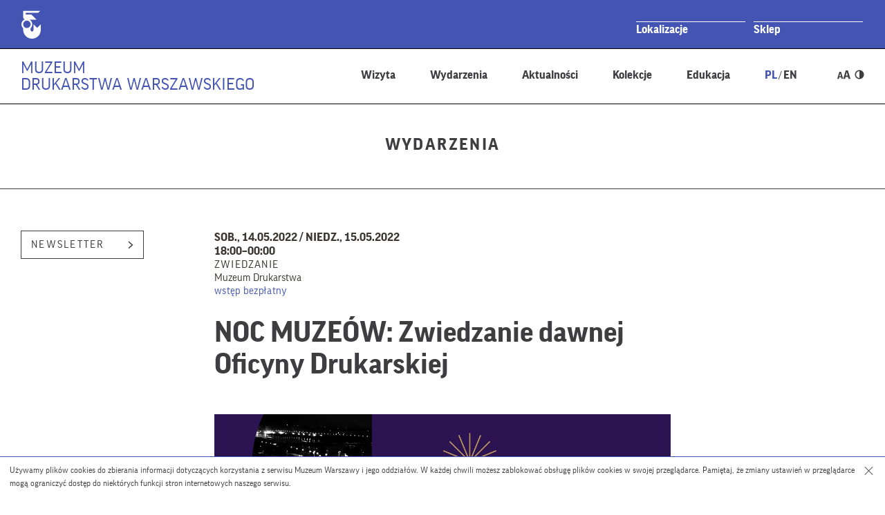

--- FILE ---
content_type: text/html; charset=UTF-8
request_url: https://muzeumdrukarstwa.muzeumwarszawy.pl/wydarzenia/noc-muzeow-zwiedzanie-dawnej-oficyny-drukarskiej/
body_size: 14452
content:
<!DOCTYPE html>
        <html class="" lang="pl" xml:lang="pl">
<head>
    <!--[if lt IE 7]>
    <p class="chromeframe">You are using an outdated browser. <a href="http://browsehappy.com/">Upgrade your browser today</a> or <a href="http://www.google.com/chromeframe/?redirect=true">install Google Chrome Frame</a> to fully enjoy this site.</p>
    <![endif]-->
    <!--[if lt IE 9]>
    <script src="https://html5shim.googlecode.com/svn/trunk/html5.js"></script>
    <![endif]-->
    <meta charset="utf-8">
    <meta name="viewport" content="width=device-width, initial-scale=1.0, minimum-scale=1.0, maximum-scale=4.0">
    <meta name="format-detection" content="telephone=no" />
    <meta name="description" content="Muzeum Warszawy">
    <link rel="icon" href="https://muzeumdrukarstwa.muzeumwarszawy.pl/wp-content/themes/muzeum_warszawy_oddzial/img/favicon.ico" type="image/x-icon">
    <link rel="apple-touch-icon" sizes="57x57" href="https://muzeumdrukarstwa.muzeumwarszawy.pl/wp-content/themes/muzeum_warszawy_oddzial/img/favicon/apple-icon-57x57.png">
    <link rel="apple-touch-icon" sizes="60x60" href="https://muzeumdrukarstwa.muzeumwarszawy.pl/wp-content/themes/muzeum_warszawy_oddzial/img/favicon/apple-icon-60x60.png">
    <link rel="apple-touch-icon" sizes="72x72" href="https://muzeumdrukarstwa.muzeumwarszawy.pl/wp-content/themes/muzeum_warszawy_oddzial/img/favicon/apple-icon-72x72.png">
    <link rel="apple-touch-icon" sizes="76x76" href="https://muzeumdrukarstwa.muzeumwarszawy.pl/wp-content/themes/muzeum_warszawy_oddzial/img/favicon/apple-icon-76x76.png">
    <link rel="apple-touch-icon" sizes="114x114" href="https://muzeumdrukarstwa.muzeumwarszawy.pl/wp-content/themes/muzeum_warszawy_oddzial/img/favicon/apple-icon-114x114.png">
    <link rel="apple-touch-icon" sizes="120x120" href="https://muzeumdrukarstwa.muzeumwarszawy.pl/wp-content/themes/muzeum_warszawy_oddzial/img/favicon/apple-icon-120x120.png">
    <link rel="apple-touch-icon" sizes="144x144" href="https://muzeumdrukarstwa.muzeumwarszawy.pl/wp-content/themes/muzeum_warszawy_oddzial/img/favicon/apple-icon-144x144.png">
    <link rel="apple-touch-icon" sizes="152x152" href="https://muzeumdrukarstwa.muzeumwarszawy.pl/wp-content/themes/muzeum_warszawy_oddzial/img/favicon/apple-icon-152x152.png">
    <link rel="apple-touch-icon" sizes="180x180" href="https://muzeumdrukarstwa.muzeumwarszawy.pl/wp-content/themes/muzeum_warszawy_oddzial/img/favicon/apple-icon-180x180.png">
    <link rel="icon" type="image/png" sizes="192x192"  href="https://muzeumdrukarstwa.muzeumwarszawy.pl/wp-content/themes/muzeum_warszawy_oddzial/img/favicon/android-icon-192x192.png">
    <link rel="icon" type="image/png" sizes="32x32" href="https://muzeumdrukarstwa.muzeumwarszawy.pl/wp-content/themes/muzeum_warszawy_oddzial/img/favicon/favicon-32x32.png">
    <link rel="icon" type="image/png" sizes="96x96" href="https://muzeumdrukarstwa.muzeumwarszawy.pl/wp-content/themes/muzeum_warszawy_oddzial/img/favicon/favicon-96x96.png">
    <link rel="icon" type="image/png" sizes="16x16" href="https://muzeumdrukarstwa.muzeumwarszawy.pl/wp-content/themes/muzeum_warszawy_oddzial/img/favicon/favicon-16x16.png">
    <link rel="manifest" href="https://muzeumdrukarstwa.muzeumwarszawy.pl/wp-content/themes/muzeum_warszawy_oddzial/img/favicon/manifest.json">
    <meta name="msapplication-TileColor" content="#ffffff">
    <meta name="msapplication-TileImage" content="/ms-icon-144x144.png">
    
    <script type="text/javascript">var templateUrl = 'https://muzeumdrukarstwa.muzeumwarszawy.pl/wp-content/themes/muzeum_warszawy_oddzial';var blogUrl = 'https://muzeumdrukarstwa.muzeumwarszawy.pl';</script>
    <!--<link rel="stylesheet" href="https://muzeumwarszawy.pl/wp-content/themes/muzeum_warszawy/stylesheets/css/styles.css" type="text/css" media="all">-->
    <meta name='robots' content='index, follow, max-image-preview:large, max-snippet:-1, max-video-preview:-1' />
<link rel="alternate" hreflang="pl" href="https://muzeumdrukarstwa.muzeumwarszawy.pl/wydarzenia/noc-muzeow-zwiedzanie-dawnej-oficyny-drukarskiej/" />
<link rel="alternate" hreflang="x-default" href="https://muzeumdrukarstwa.muzeumwarszawy.pl/wydarzenia/noc-muzeow-zwiedzanie-dawnej-oficyny-drukarskiej/" />

	<!-- This site is optimized with the Yoast SEO plugin v26.7 - https://yoast.com/wordpress/plugins/seo/ -->
	<title>NOC MUZEÓW: Zwiedzanie dawnej Oficyny Drukarskiej</title>
	<meta name="description" content="Noc Muzeów w Muzeum Drukarstwa. Muzeum Drukarstwa przypomina dawną Oficynę Drukarską. Zwiedzisz muzeum i wydrukujesz specjalną kartę." />
	<link rel="canonical" href="https://muzeumdrukarstwa.muzeumwarszawy.pl/wydarzenia/noc-muzeow-zwiedzanie-dawnej-oficyny-drukarskiej/" />
	<meta property="og:locale" content="pl_PL" />
	<meta property="og:type" content="article" />
	<meta property="og:title" content="NOC MUZEÓW: Zwiedzanie dawnej Oficyny Drukarskiej" />
	<meta property="og:description" content="Noc Muzeów w Muzeum Drukarstwa. Muzeum Drukarstwa przypomina dawną Oficynę Drukarską. Zwiedzisz muzeum i wydrukujesz specjalną kartę." />
	<meta property="og:url" content="https://muzeumdrukarstwa.muzeumwarszawy.pl/wydarzenia/noc-muzeow-zwiedzanie-dawnej-oficyny-drukarskiej/" />
	<meta property="og:site_name" content="Muzeum Drukarstwa" />
	<meta property="article:modified_time" content="2022-05-10T12:53:15+00:00" />
	<meta property="og:image" content="https://muzeumdrukarstwa.muzeumwarszawy.pl/wp-content/uploads/sites/17/2022/05/Noc-muzeow-2022_cover-wydarzenia-FB-nologo.jpg" />
	<meta property="og:image:width" content="1200" />
	<meta property="og:image:height" content="628" />
	<meta property="og:image:type" content="image/jpeg" />
	<meta name="twitter:card" content="summary_large_image" />
	<meta name="twitter:label1" content="Szacowany czas czytania" />
	<meta name="twitter:data1" content="1 minuta" />
	<script type="application/ld+json" class="yoast-schema-graph">{"@context":"https://schema.org","@graph":[{"@type":"WebPage","@id":"https://muzeumdrukarstwa.muzeumwarszawy.pl/wydarzenia/noc-muzeow-zwiedzanie-dawnej-oficyny-drukarskiej/","url":"https://muzeumdrukarstwa.muzeumwarszawy.pl/wydarzenia/noc-muzeow-zwiedzanie-dawnej-oficyny-drukarskiej/","name":"NOC MUZEÓW: Zwiedzanie dawnej Oficyny Drukarskiej","isPartOf":{"@id":"https://muzeumdrukarstwa.muzeumwarszawy.pl/#website"},"primaryImageOfPage":{"@id":"https://muzeumdrukarstwa.muzeumwarszawy.pl/wydarzenia/noc-muzeow-zwiedzanie-dawnej-oficyny-drukarskiej/#primaryimage"},"image":{"@id":"https://muzeumdrukarstwa.muzeumwarszawy.pl/wydarzenia/noc-muzeow-zwiedzanie-dawnej-oficyny-drukarskiej/#primaryimage"},"thumbnailUrl":"https://muzeumdrukarstwa.muzeumwarszawy.pl/wp-content/uploads/sites/17/2022/05/Noc-muzeow-2022_cover-wydarzenia-FB-nologo.jpg","datePublished":"2022-05-04T12:04:44+00:00","dateModified":"2022-05-10T12:53:15+00:00","description":"Noc Muzeów w Muzeum Drukarstwa. Muzeum Drukarstwa przypomina dawną Oficynę Drukarską. Zwiedzisz muzeum i wydrukujesz specjalną kartę.","breadcrumb":{"@id":"https://muzeumdrukarstwa.muzeumwarszawy.pl/wydarzenia/noc-muzeow-zwiedzanie-dawnej-oficyny-drukarskiej/#breadcrumb"},"inLanguage":"pl-PL","potentialAction":[{"@type":"ReadAction","target":["https://muzeumdrukarstwa.muzeumwarszawy.pl/wydarzenia/noc-muzeow-zwiedzanie-dawnej-oficyny-drukarskiej/"]}]},{"@type":"ImageObject","inLanguage":"pl-PL","@id":"https://muzeumdrukarstwa.muzeumwarszawy.pl/wydarzenia/noc-muzeow-zwiedzanie-dawnej-oficyny-drukarskiej/#primaryimage","url":"https://muzeumdrukarstwa.muzeumwarszawy.pl/wp-content/uploads/sites/17/2022/05/Noc-muzeow-2022_cover-wydarzenia-FB-nologo.jpg","contentUrl":"https://muzeumdrukarstwa.muzeumwarszawy.pl/wp-content/uploads/sites/17/2022/05/Noc-muzeow-2022_cover-wydarzenia-FB-nologo.jpg","width":1200,"height":628},{"@type":"BreadcrumbList","@id":"https://muzeumdrukarstwa.muzeumwarszawy.pl/wydarzenia/noc-muzeow-zwiedzanie-dawnej-oficyny-drukarskiej/#breadcrumb","itemListElement":[{"@type":"ListItem","position":1,"name":"Home","item":"https://muzeumdrukarstwa.muzeumwarszawy.pl/"},{"@type":"ListItem","position":2,"name":"Wydarzenia","item":"https://muzeumdrukarstwa.muzeumwarszawy.pl/wydarzenia/"},{"@type":"ListItem","position":3,"name":"NOC MUZEÓW: Zwiedzanie dawnej Oficyny Drukarskiej"}]},{"@type":"WebSite","@id":"https://muzeumdrukarstwa.muzeumwarszawy.pl/#website","url":"https://muzeumdrukarstwa.muzeumwarszawy.pl/","name":"Muzeum Drukarstwa","description":"Muzeum Drukarstwa","potentialAction":[{"@type":"SearchAction","target":{"@type":"EntryPoint","urlTemplate":"https://muzeumdrukarstwa.muzeumwarszawy.pl/?s={search_term_string}"},"query-input":{"@type":"PropertyValueSpecification","valueRequired":true,"valueName":"search_term_string"}}],"inLanguage":"pl-PL"}]}</script>
	<!-- / Yoast SEO plugin. -->


<link rel='dns-prefetch' href='//code.jquery.com' />
<link rel="alternate" title="oEmbed (JSON)" type="application/json+oembed" href="https://muzeumdrukarstwa.muzeumwarszawy.pl/wp-json/oembed/1.0/embed?url=https%3A%2F%2Fmuzeumdrukarstwa.muzeumwarszawy.pl%2Fwydarzenia%2Fnoc-muzeow-zwiedzanie-dawnej-oficyny-drukarskiej%2F" />
<link rel="alternate" title="oEmbed (XML)" type="text/xml+oembed" href="https://muzeumdrukarstwa.muzeumwarszawy.pl/wp-json/oembed/1.0/embed?url=https%3A%2F%2Fmuzeumdrukarstwa.muzeumwarszawy.pl%2Fwydarzenia%2Fnoc-muzeow-zwiedzanie-dawnej-oficyny-drukarskiej%2F&#038;format=xml" />
<style id='wp-img-auto-sizes-contain-inline-css' type='text/css'>
img:is([sizes=auto i],[sizes^="auto," i]){contain-intrinsic-size:3000px 1500px}
/*# sourceURL=wp-img-auto-sizes-contain-inline-css */
</style>
<link rel='stylesheet' id='fonts-css' href='https://muzeumdrukarstwa.muzeumwarszawy.pl/wp-content/themes/muzeum_warszawy_oddzial/stylesheets/css/fonts.css?ver=1.0' type='text/css' media='all' />
<link rel='stylesheet' id='global-css' href='https://muzeumdrukarstwa.muzeumwarszawy.pl/wp-content/themes/muzeum_warszawy_oddzial/stylesheets/css/common-300925.css?ver=1.0' type='text/css' media='all' />
<link rel='stylesheet' id='highcontrast-css' href='https://muzeumdrukarstwa.muzeumwarszawy.pl/wp-content/themes/muzeum_warszawy_oddzial/stylesheets/css/contrast.css?ver=1.0' type='text/css' media='all' />
<link rel='stylesheet' id='main-css' href='https://muzeumdrukarstwa.muzeumwarszawy.pl/wp-content/themes/muzeum_warszawy_oddzial/stylesheets/css/styles-050925.css?ver=1.0' type='text/css' media='all' />
<style id='wp-emoji-styles-inline-css' type='text/css'>

	img.wp-smiley, img.emoji {
		display: inline !important;
		border: none !important;
		box-shadow: none !important;
		height: 1em !important;
		width: 1em !important;
		margin: 0 0.07em !important;
		vertical-align: -0.1em !important;
		background: none !important;
		padding: 0 !important;
	}
/*# sourceURL=wp-emoji-styles-inline-css */
</style>
<link rel='stylesheet' id='wp-block-library-css' href='https://muzeumdrukarstwa.muzeumwarszawy.pl/wp-includes/css/dist/block-library/style.min.css?ver=6.9' type='text/css' media='all' />
<style id='classic-theme-styles-inline-css' type='text/css'>
/*! This file is auto-generated */
.wp-block-button__link{color:#fff;background-color:#32373c;border-radius:9999px;box-shadow:none;text-decoration:none;padding:calc(.667em + 2px) calc(1.333em + 2px);font-size:1.125em}.wp-block-file__button{background:#32373c;color:#fff;text-decoration:none}
/*# sourceURL=/wp-includes/css/classic-themes.min.css */
</style>
<style id='global-styles-inline-css' type='text/css'>
:root{--wp--preset--aspect-ratio--square: 1;--wp--preset--aspect-ratio--4-3: 4/3;--wp--preset--aspect-ratio--3-4: 3/4;--wp--preset--aspect-ratio--3-2: 3/2;--wp--preset--aspect-ratio--2-3: 2/3;--wp--preset--aspect-ratio--16-9: 16/9;--wp--preset--aspect-ratio--9-16: 9/16;--wp--preset--color--black: #000000;--wp--preset--color--cyan-bluish-gray: #abb8c3;--wp--preset--color--white: #ffffff;--wp--preset--color--pale-pink: #f78da7;--wp--preset--color--vivid-red: #cf2e2e;--wp--preset--color--luminous-vivid-orange: #ff6900;--wp--preset--color--luminous-vivid-amber: #fcb900;--wp--preset--color--light-green-cyan: #7bdcb5;--wp--preset--color--vivid-green-cyan: #00d084;--wp--preset--color--pale-cyan-blue: #8ed1fc;--wp--preset--color--vivid-cyan-blue: #0693e3;--wp--preset--color--vivid-purple: #9b51e0;--wp--preset--gradient--vivid-cyan-blue-to-vivid-purple: linear-gradient(135deg,rgb(6,147,227) 0%,rgb(155,81,224) 100%);--wp--preset--gradient--light-green-cyan-to-vivid-green-cyan: linear-gradient(135deg,rgb(122,220,180) 0%,rgb(0,208,130) 100%);--wp--preset--gradient--luminous-vivid-amber-to-luminous-vivid-orange: linear-gradient(135deg,rgb(252,185,0) 0%,rgb(255,105,0) 100%);--wp--preset--gradient--luminous-vivid-orange-to-vivid-red: linear-gradient(135deg,rgb(255,105,0) 0%,rgb(207,46,46) 100%);--wp--preset--gradient--very-light-gray-to-cyan-bluish-gray: linear-gradient(135deg,rgb(238,238,238) 0%,rgb(169,184,195) 100%);--wp--preset--gradient--cool-to-warm-spectrum: linear-gradient(135deg,rgb(74,234,220) 0%,rgb(151,120,209) 20%,rgb(207,42,186) 40%,rgb(238,44,130) 60%,rgb(251,105,98) 80%,rgb(254,248,76) 100%);--wp--preset--gradient--blush-light-purple: linear-gradient(135deg,rgb(255,206,236) 0%,rgb(152,150,240) 100%);--wp--preset--gradient--blush-bordeaux: linear-gradient(135deg,rgb(254,205,165) 0%,rgb(254,45,45) 50%,rgb(107,0,62) 100%);--wp--preset--gradient--luminous-dusk: linear-gradient(135deg,rgb(255,203,112) 0%,rgb(199,81,192) 50%,rgb(65,88,208) 100%);--wp--preset--gradient--pale-ocean: linear-gradient(135deg,rgb(255,245,203) 0%,rgb(182,227,212) 50%,rgb(51,167,181) 100%);--wp--preset--gradient--electric-grass: linear-gradient(135deg,rgb(202,248,128) 0%,rgb(113,206,126) 100%);--wp--preset--gradient--midnight: linear-gradient(135deg,rgb(2,3,129) 0%,rgb(40,116,252) 100%);--wp--preset--font-size--small: 13px;--wp--preset--font-size--medium: 20px;--wp--preset--font-size--large: 36px;--wp--preset--font-size--x-large: 42px;--wp--preset--spacing--20: 0.44rem;--wp--preset--spacing--30: 0.67rem;--wp--preset--spacing--40: 1rem;--wp--preset--spacing--50: 1.5rem;--wp--preset--spacing--60: 2.25rem;--wp--preset--spacing--70: 3.38rem;--wp--preset--spacing--80: 5.06rem;--wp--preset--shadow--natural: 6px 6px 9px rgba(0, 0, 0, 0.2);--wp--preset--shadow--deep: 12px 12px 50px rgba(0, 0, 0, 0.4);--wp--preset--shadow--sharp: 6px 6px 0px rgba(0, 0, 0, 0.2);--wp--preset--shadow--outlined: 6px 6px 0px -3px rgb(255, 255, 255), 6px 6px rgb(0, 0, 0);--wp--preset--shadow--crisp: 6px 6px 0px rgb(0, 0, 0);}:where(.is-layout-flex){gap: 0.5em;}:where(.is-layout-grid){gap: 0.5em;}body .is-layout-flex{display: flex;}.is-layout-flex{flex-wrap: wrap;align-items: center;}.is-layout-flex > :is(*, div){margin: 0;}body .is-layout-grid{display: grid;}.is-layout-grid > :is(*, div){margin: 0;}:where(.wp-block-columns.is-layout-flex){gap: 2em;}:where(.wp-block-columns.is-layout-grid){gap: 2em;}:where(.wp-block-post-template.is-layout-flex){gap: 1.25em;}:where(.wp-block-post-template.is-layout-grid){gap: 1.25em;}.has-black-color{color: var(--wp--preset--color--black) !important;}.has-cyan-bluish-gray-color{color: var(--wp--preset--color--cyan-bluish-gray) !important;}.has-white-color{color: var(--wp--preset--color--white) !important;}.has-pale-pink-color{color: var(--wp--preset--color--pale-pink) !important;}.has-vivid-red-color{color: var(--wp--preset--color--vivid-red) !important;}.has-luminous-vivid-orange-color{color: var(--wp--preset--color--luminous-vivid-orange) !important;}.has-luminous-vivid-amber-color{color: var(--wp--preset--color--luminous-vivid-amber) !important;}.has-light-green-cyan-color{color: var(--wp--preset--color--light-green-cyan) !important;}.has-vivid-green-cyan-color{color: var(--wp--preset--color--vivid-green-cyan) !important;}.has-pale-cyan-blue-color{color: var(--wp--preset--color--pale-cyan-blue) !important;}.has-vivid-cyan-blue-color{color: var(--wp--preset--color--vivid-cyan-blue) !important;}.has-vivid-purple-color{color: var(--wp--preset--color--vivid-purple) !important;}.has-black-background-color{background-color: var(--wp--preset--color--black) !important;}.has-cyan-bluish-gray-background-color{background-color: var(--wp--preset--color--cyan-bluish-gray) !important;}.has-white-background-color{background-color: var(--wp--preset--color--white) !important;}.has-pale-pink-background-color{background-color: var(--wp--preset--color--pale-pink) !important;}.has-vivid-red-background-color{background-color: var(--wp--preset--color--vivid-red) !important;}.has-luminous-vivid-orange-background-color{background-color: var(--wp--preset--color--luminous-vivid-orange) !important;}.has-luminous-vivid-amber-background-color{background-color: var(--wp--preset--color--luminous-vivid-amber) !important;}.has-light-green-cyan-background-color{background-color: var(--wp--preset--color--light-green-cyan) !important;}.has-vivid-green-cyan-background-color{background-color: var(--wp--preset--color--vivid-green-cyan) !important;}.has-pale-cyan-blue-background-color{background-color: var(--wp--preset--color--pale-cyan-blue) !important;}.has-vivid-cyan-blue-background-color{background-color: var(--wp--preset--color--vivid-cyan-blue) !important;}.has-vivid-purple-background-color{background-color: var(--wp--preset--color--vivid-purple) !important;}.has-black-border-color{border-color: var(--wp--preset--color--black) !important;}.has-cyan-bluish-gray-border-color{border-color: var(--wp--preset--color--cyan-bluish-gray) !important;}.has-white-border-color{border-color: var(--wp--preset--color--white) !important;}.has-pale-pink-border-color{border-color: var(--wp--preset--color--pale-pink) !important;}.has-vivid-red-border-color{border-color: var(--wp--preset--color--vivid-red) !important;}.has-luminous-vivid-orange-border-color{border-color: var(--wp--preset--color--luminous-vivid-orange) !important;}.has-luminous-vivid-amber-border-color{border-color: var(--wp--preset--color--luminous-vivid-amber) !important;}.has-light-green-cyan-border-color{border-color: var(--wp--preset--color--light-green-cyan) !important;}.has-vivid-green-cyan-border-color{border-color: var(--wp--preset--color--vivid-green-cyan) !important;}.has-pale-cyan-blue-border-color{border-color: var(--wp--preset--color--pale-cyan-blue) !important;}.has-vivid-cyan-blue-border-color{border-color: var(--wp--preset--color--vivid-cyan-blue) !important;}.has-vivid-purple-border-color{border-color: var(--wp--preset--color--vivid-purple) !important;}.has-vivid-cyan-blue-to-vivid-purple-gradient-background{background: var(--wp--preset--gradient--vivid-cyan-blue-to-vivid-purple) !important;}.has-light-green-cyan-to-vivid-green-cyan-gradient-background{background: var(--wp--preset--gradient--light-green-cyan-to-vivid-green-cyan) !important;}.has-luminous-vivid-amber-to-luminous-vivid-orange-gradient-background{background: var(--wp--preset--gradient--luminous-vivid-amber-to-luminous-vivid-orange) !important;}.has-luminous-vivid-orange-to-vivid-red-gradient-background{background: var(--wp--preset--gradient--luminous-vivid-orange-to-vivid-red) !important;}.has-very-light-gray-to-cyan-bluish-gray-gradient-background{background: var(--wp--preset--gradient--very-light-gray-to-cyan-bluish-gray) !important;}.has-cool-to-warm-spectrum-gradient-background{background: var(--wp--preset--gradient--cool-to-warm-spectrum) !important;}.has-blush-light-purple-gradient-background{background: var(--wp--preset--gradient--blush-light-purple) !important;}.has-blush-bordeaux-gradient-background{background: var(--wp--preset--gradient--blush-bordeaux) !important;}.has-luminous-dusk-gradient-background{background: var(--wp--preset--gradient--luminous-dusk) !important;}.has-pale-ocean-gradient-background{background: var(--wp--preset--gradient--pale-ocean) !important;}.has-electric-grass-gradient-background{background: var(--wp--preset--gradient--electric-grass) !important;}.has-midnight-gradient-background{background: var(--wp--preset--gradient--midnight) !important;}.has-small-font-size{font-size: var(--wp--preset--font-size--small) !important;}.has-medium-font-size{font-size: var(--wp--preset--font-size--medium) !important;}.has-large-font-size{font-size: var(--wp--preset--font-size--large) !important;}.has-x-large-font-size{font-size: var(--wp--preset--font-size--x-large) !important;}
:where(.wp-block-post-template.is-layout-flex){gap: 1.25em;}:where(.wp-block-post-template.is-layout-grid){gap: 1.25em;}
:where(.wp-block-term-template.is-layout-flex){gap: 1.25em;}:where(.wp-block-term-template.is-layout-grid){gap: 1.25em;}
:where(.wp-block-columns.is-layout-flex){gap: 2em;}:where(.wp-block-columns.is-layout-grid){gap: 2em;}
:root :where(.wp-block-pullquote){font-size: 1.5em;line-height: 1.6;}
/*# sourceURL=global-styles-inline-css */
</style>
<link rel='stylesheet' id='events-manager-css' href='https://muzeumdrukarstwa.muzeumwarszawy.pl/wp-content/plugins/events-manager/includes/css/events-manager.min.css?ver=7.2.3.1' type='text/css' media='all' />
<style id='events-manager-inline-css' type='text/css'>
body .em { --font-family : inherit; --font-weight : inherit; --font-size : 1em; --line-height : inherit; }
/*# sourceURL=events-manager-inline-css */
</style>
<link rel='stylesheet' id='wpml-legacy-horizontal-list-0-css' href='https://muzeumdrukarstwa.muzeumwarszawy.pl/wp-content/plugins/sitepress-multilingual-cms/templates/language-switchers/legacy-list-horizontal/style.min.css?ver=1' type='text/css' media='all' />
<script type="text/javascript" src="https://code.jquery.com/jquery-2.2.4.min.js?ver=1.0" id="jquery-js"></script>
<script type="text/javascript" src="https://muzeumdrukarstwa.muzeumwarszawy.pl/wp-includes/js/jquery/ui/core.min.js?ver=1.13.3" id="jquery-ui-core-js"></script>
<script type="text/javascript" src="https://muzeumdrukarstwa.muzeumwarszawy.pl/wp-includes/js/jquery/ui/mouse.min.js?ver=1.13.3" id="jquery-ui-mouse-js"></script>
<script type="text/javascript" src="https://muzeumdrukarstwa.muzeumwarszawy.pl/wp-includes/js/jquery/ui/sortable.min.js?ver=1.13.3" id="jquery-ui-sortable-js"></script>
<script type="text/javascript" src="https://muzeumdrukarstwa.muzeumwarszawy.pl/wp-includes/js/jquery/ui/datepicker.min.js?ver=1.13.3" id="jquery-ui-datepicker-js"></script>
<script type="text/javascript" id="jquery-ui-datepicker-js-after">
/* <![CDATA[ */
jQuery(function(jQuery){jQuery.datepicker.setDefaults({"closeText":"Zamknij","currentText":"Dzisiaj","monthNames":["stycze\u0144","luty","marzec","kwiecie\u0144","maj","czerwiec","lipiec","sierpie\u0144","wrzesie\u0144","pa\u017adziernik","listopad","grudzie\u0144"],"monthNamesShort":["sty","lut","mar","kwi","maj","cze","lip","sie","wrz","pa\u017a","lis","gru"],"nextText":"Nast\u0119pny","prevText":"Poprzedni","dayNames":["niedziela","poniedzia\u0142ek","wtorek","\u015broda","czwartek","pi\u0105tek","sobota"],"dayNamesShort":["niedz.","pon.","wt.","\u015br.","czw.","pt.","sob."],"dayNamesMin":["N","P","W","\u015a","C","P","S"],"dateFormat":"d MM yy","firstDay":1,"isRTL":false});});
//# sourceURL=jquery-ui-datepicker-js-after
/* ]]> */
</script>
<script type="text/javascript" src="https://muzeumdrukarstwa.muzeumwarszawy.pl/wp-includes/js/jquery/ui/resizable.min.js?ver=1.13.3" id="jquery-ui-resizable-js"></script>
<script type="text/javascript" src="https://muzeumdrukarstwa.muzeumwarszawy.pl/wp-includes/js/jquery/ui/draggable.min.js?ver=1.13.3" id="jquery-ui-draggable-js"></script>
<script type="text/javascript" src="https://muzeumdrukarstwa.muzeumwarszawy.pl/wp-includes/js/jquery/ui/controlgroup.min.js?ver=1.13.3" id="jquery-ui-controlgroup-js"></script>
<script type="text/javascript" src="https://muzeumdrukarstwa.muzeumwarszawy.pl/wp-includes/js/jquery/ui/checkboxradio.min.js?ver=1.13.3" id="jquery-ui-checkboxradio-js"></script>
<script type="text/javascript" src="https://muzeumdrukarstwa.muzeumwarszawy.pl/wp-includes/js/jquery/ui/button.min.js?ver=1.13.3" id="jquery-ui-button-js"></script>
<script type="text/javascript" src="https://muzeumdrukarstwa.muzeumwarszawy.pl/wp-includes/js/jquery/ui/dialog.min.js?ver=1.13.3" id="jquery-ui-dialog-js"></script>
<script type="text/javascript" id="events-manager-js-extra">
/* <![CDATA[ */
var EM = {"ajaxurl":"https://muzeumdrukarstwa.muzeumwarszawy.pl/wp-admin/admin-ajax.php","locationajaxurl":"https://muzeumdrukarstwa.muzeumwarszawy.pl/wp-admin/admin-ajax.php?action=locations_search","firstDay":"1","locale":"pl","dateFormat":"yy-mm-dd","ui_css":"https://muzeumdrukarstwa.muzeumwarszawy.pl/wp-content/plugins/events-manager/includes/css/jquery-ui/build.min.css","show24hours":"1","is_ssl":"1","autocomplete_limit":"10","calendar":{"breakpoints":{"small":560,"medium":908,"large":false},"month_format":"M Y"},"phone":"","datepicker":{"format":"d.m.Y","locale":"pl"},"search":{"breakpoints":{"small":650,"medium":850,"full":false}},"url":"https://muzeumdrukarstwa.muzeumwarszawy.pl/wp-content/plugins/events-manager","assets":{"input.em-uploader":{"js":{"em-uploader":{"url":"https://muzeumdrukarstwa.muzeumwarszawy.pl/wp-content/plugins/events-manager/includes/js/em-uploader.js?v=7.2.3.1","event":"em_uploader_ready"}}},".em-event-editor":{"js":{"event-editor":{"url":"https://muzeumdrukarstwa.muzeumwarszawy.pl/wp-content/plugins/events-manager/includes/js/events-manager-event-editor.js?v=7.2.3.1","event":"em_event_editor_ready"}},"css":{"event-editor":"https://muzeumdrukarstwa.muzeumwarszawy.pl/wp-content/plugins/events-manager/includes/css/events-manager-event-editor.min.css?v=7.2.3.1"}},".em-recurrence-sets, .em-timezone":{"js":{"luxon":{"url":"luxon/luxon.js?v=7.2.3.1","event":"em_luxon_ready"}}},".em-booking-form, #em-booking-form, .em-booking-recurring, .em-event-booking-form":{"js":{"em-bookings":{"url":"https://muzeumdrukarstwa.muzeumwarszawy.pl/wp-content/plugins/events-manager/includes/js/bookingsform.js?v=7.2.3.1","event":"em_booking_form_js_loaded"}}},"#em-opt-archetypes":{"js":{"archetypes":"https://muzeumdrukarstwa.muzeumwarszawy.pl/wp-content/plugins/events-manager/includes/js/admin-archetype-editor.js?v=7.2.3.1","archetypes_ms":"https://muzeumdrukarstwa.muzeumwarszawy.pl/wp-content/plugins/events-manager/includes/js/admin-archetypes.js?v=7.2.3.1","qs":"qs/qs.js?v=7.2.3.1"}}},"cached":"","bookingInProgress":"Prosz\u0119 czeka\u0107, rezerwacja jest wysy\u0142ana. ","tickets_save":"Zapisz bilet.","bookingajaxurl":"https://muzeumdrukarstwa.muzeumwarszawy.pl/wp-admin/admin-ajax.php","bookings_export_save":"Eksportuj rezerwacje","bookings_settings_save":"Zapisz ustawienia","booking_delete":"Czy na pewno chcesz usun\u0105\u0107?","booking_offset":"30","bookings":{"submit_button":{"text":{"default":"Wy\u015blij zg\u0142oszenie","free":"Wy\u015blij zg\u0142oszenie","payment":"Wy\u015blij zg\u0142oszenie","processing":"Przetwarzanie\u2026"}},"update_listener":""},"bb_full":"Wyprzedane","bb_book":"Zarezerwuj","bb_booking":"Rezerwuj\u0119...","bb_booked":"Rezerwacja wys\u0142ana","bb_error":"Rezerwacja - b\u0142\u0105d. Spr\u00f3buj ponownie?","bb_cancel":"Anuluj","bb_canceling":"Anulowanie...","bb_cancelled":"Odwo\u0142ane","bb_cancel_error":"Anulacja - b\u0142\u0105d. Spr\u00f3buj ponownie?","txt_search":"","txt_searching":"Szukam\u2026","txt_loading":"Wczytywanie\u2026"};
//# sourceURL=events-manager-js-extra
/* ]]> */
</script>
<script type="text/javascript" src="https://muzeumdrukarstwa.muzeumwarszawy.pl/wp-content/plugins/events-manager/includes/js/events-manager.js?ver=7.2.3.1" id="events-manager-js"></script>
<script type="text/javascript" src="https://muzeumdrukarstwa.muzeumwarszawy.pl/wp-content/plugins/events-manager/includes/external/flatpickr/l10n/pl.js?ver=7.2.3.1" id="em-flatpickr-localization-js"></script>
<link rel="https://api.w.org/" href="https://muzeumdrukarstwa.muzeumwarszawy.pl/wp-json/" /><link rel="EditURI" type="application/rsd+xml" title="RSD" href="https://muzeumdrukarstwa.muzeumwarszawy.pl/xmlrpc.php?rsd" />
<link rel='shortlink' href='https://muzeumdrukarstwa.muzeumwarszawy.pl/?p=15489' />
<meta name="generator" content="WPML ver:4.8.6 stt:1,41;" />
<meta name="generator" content="Elementor 3.34.1; features: additional_custom_breakpoints; settings: css_print_method-external, google_font-enabled, font_display-auto">
			<style>
				.e-con.e-parent:nth-of-type(n+4):not(.e-lazyloaded):not(.e-no-lazyload),
				.e-con.e-parent:nth-of-type(n+4):not(.e-lazyloaded):not(.e-no-lazyload) * {
					background-image: none !important;
				}
				@media screen and (max-height: 1024px) {
					.e-con.e-parent:nth-of-type(n+3):not(.e-lazyloaded):not(.e-no-lazyload),
					.e-con.e-parent:nth-of-type(n+3):not(.e-lazyloaded):not(.e-no-lazyload) * {
						background-image: none !important;
					}
				}
				@media screen and (max-height: 640px) {
					.e-con.e-parent:nth-of-type(n+2):not(.e-lazyloaded):not(.e-no-lazyload),
					.e-con.e-parent:nth-of-type(n+2):not(.e-lazyloaded):not(.e-no-lazyload) * {
						background-image: none !important;
					}
				}
			</style>
			
    
    
    
            <!-- Global site tag (gtag.js) - Google Analytics Muzeum Drukarstwa -->
        <script async src="https://www.googletagmanager.com/gtag/js?id=UA-55289389-5"></script>
        <script>
          window.dataLayer = window.dataLayer || [];
          function gtag(){dataLayer.push(arguments);}
          gtag('js', new Date());

          gtag('config', 'UA-55289389-5');
        </script>
    
    
    
    
    

    <!-- Global site tag (gtag.js) - Google Analytics -->
    <script async src="https://www.googletagmanager.com/gtag/js?id=G-ZLX621E6QT"></script>
    <script>
      window.dataLayer = window.dataLayer || [];
      function gtag(){dataLayer.push(arguments);}
      gtag('js', new Date());

      gtag('config', 'G-ZLX621E6QT');
    </script>


    <!-- MailerLite Universal -->
    <script>
        (function(w,d,e,u,f,l,n){w[f]=w[f]||function(){(w[f].q=w[f].q||[])
        .push(arguments);},l=d.createElement(e),l.async=1,l.src=u,
        n=d.getElementsByTagName(e)[0],n.parentNode.insertBefore(l,n);})
        (window,document,'script','https://assets.mailerlite.com/js/universal.js','ml');
        ml('account', '1216280');
    </script>
    <!-- End MailerLite Universal -->

</head>


<body data-rsssl=1 class="oddzial_mw blog_17 pl" data-lang="pl">


        <div id="cookiebar">
      <div class="inner">
        <!--googleoff: all-->
        <p>Używamy plików cookies do zbierania informacji dotyczących korzystania z serwisu Muzeum Warszawy i jego oddziałów. W każdej chwili możesz zablokować obsługę plików cookies w swojej przeglądarce. Pamiętaj, że zmiany ustawień w przeglądarce mogą ograniczyć dostęp do niektórych funkcji stron internetowych naszego serwisu.        <a href="#" class="cookies_close"></a>
        </p>
        <!--googleon: all-->
      </div>
    </div>
    

  <div class="overall desktop">

    
       	<div class="header_holder">
            <header>
                <svg  version="1.1" id="go_to_top" x="0px" y="0px" width="42.25px" height="42.417px" viewBox="0 0 42.25 42.417" enable-background="new 0 0 42.25 42.417" xml:space="preserve">
                <path fill="#FFFFFF" stroke="#4354B4" stroke-width="1.3793" d="M21.25,41.25c11.045,0,20-8.955,20-20c0-11.045-8.955-20-20-20  s-20,8.955-20,20C1.25,32.295,10.205,41.25,21.25,41.25"/>
                <polygon fill="#4354B4" points="21.25,11.758 13.478,19.667 15.032,21.167 20.159,15.866 20.159,30.742 22.341,30.742   22.341,15.866 27.469,21.167 29.024,19.667 "/>
                </svg>
                <div class="logo mobile">
                <a href="https://muzeumwarszawy.pl/">
                <svg  version="1.1" x="0px" y="0px" width="29px" height="42px" viewBox="0 0 29 42" enable-background="new 0 0 29 42" xml:space="preserve">
                <path fill="#FFFFFF" d="M17.938,20.259v8.329c0,1.188-0.963,2.155-2.152,2.155c-1.187,0-2.154-0.968-2.154-2.155v-2.354  c1.585-1.428,2.582-3.497,2.582-5.799c0-2.833-1.509-5.314-3.769-6.682h9.978l-7.497-7.497H6.891c-0.075,0-0.144,0.005-0.215,0.01  V3.643h17.994l2.938-2.646H3.14v8.576v0.429c0,1.452,0.827,2.705,2.032,3.328C2.475,14.56,0.6,17.278,0.6,20.435  c0,2.282,0.979,4.335,2.54,5.762v2.391c0,6.973,5.674,12.645,12.646,12.645c6.975,0,12.645-5.672,12.645-12.645V20.27l-5.238,5.242  L17.938,20.259z M8.406,25.779c-2.951,0-5.344-2.393-5.344-5.344c0-2.951,2.393-5.344,5.344-5.344c2.951,0,5.344,2.394,5.344,5.344  C13.75,23.387,11.357,25.779,8.406,25.779"/>
                </svg>
                </a>
                </div>
            	<div class="logo desktop"><a href="https://muzeumwarszawy.pl/"><img src="https://muzeumdrukarstwa.muzeumwarszawy.pl/wp-content/themes/muzeum_warszawy_oddzial/img/logo-w.svg" alt="Logo Muzeum Warszawy" title="Logo Muzeum Warszawy" /></a></div>

                <a href="#" class="menu_button">
                    <div class="line_one"></div><div class="line_two"></div><div class="line_three"></div>
                </a>

                <div class="lang mobile-menu">
                    <a class="current" href="https://muzeumdrukarstwa.muzeumwarszawy.pl/wydarzenia/noc-muzeow-zwiedzanie-dawnej-oficyny-drukarskiej/">pl</a><span>/</span><a href="https://muzeumdrukarstwa.muzeumwarszawy.pl/en/">en</a>                </div>
                
            	<div class="menu_holder">
                    <ul class="menu">
                        <li class="menu-item-has-children"><a href="#" title="Lokalizacje">Lokalizacje</a>
                    <ul class="sub-menu">
                        <li id="menu-item-14540" class="menu-item menu-item-type-custom menu-item-object-custom current-menu-item current_page_item menu-item-home menu-item-14540"><a title="Muzeum Warszawy – siedziba główna" href="https://muzeumwarszawy.pl">Muzeum Warszawy – siedziba główna</a></li>
                        <li id="menu-item-14541" class="menu-item menu-item-type-custom menu-item-object-custom menu-item-14541"><a title="Muzeum Warszawskiej Pragi" href="https://muzeumpragi.pl/">Muzeum Warszawskiej Pragi</a></li>
                        <li id="menu-item-15246" class="menu-item menu-item-type-custom menu-item-object-custom menu-item-15246"><a title="Muzeum Woli" href="https://muzeumwoli.muzeumwarszawy.pl/">Muzeum Woli</a></li>
                        <li id="menu-item-15247" class="menu-item menu-item-type-custom menu-item-object-custom menu-item-15247"><a title="Muzeum Farmacji" href="https://muzeumfarmacji.muzeumwarszawy.pl/">Muzeum Farmacji</a></li>
                        <li id="menu-item-15248" class="menu-item menu-item-type-custom menu-item-object-custom menu-item-15248"><a title="Muzeum Drukarstwa" href="https://muzeumdrukarstwa.muzeumwarszawy.pl/">Muzeum Drukarstwa</a></li>
                        <li id="menu-item-15249" class="menu-item menu-item-type-custom menu-item-object-custom menu-item-15249"><a title="Centrum Interpretacji Zabytku" href="https://ciz.muzeumwarszawy.pl/">Centrum Interpretacji Zabytku</a></li>
                        <li id="menu-item-14759" class="menu-item menu-item-type-custom menu-item-object-custom menu-item-14759"><a title="Barbakan" href="https://barbakan.muzeumwarszawy.pl/">Barbakan</a></li>
                        <li id="menu-item-15250" class="menu-item menu-item-type-custom menu-item-object-custom menu-item-15250"><a title="Korczakianum" href="https://korczakianum.muzeumwarszawy.pl/">Korczakianum</a></li>
                        <li id="menu-item-15251" class="menu-item menu-item-type-custom menu-item-object-custom menu-item-15251"><a title="Muzeum – Miejsce Pamięci Palmiry" href="https://palmiry.muzeumwarszawy.pl/">Muzeum – Miejsce Pamięci Palmiry</a></li>
                        <li id="menu-item-15252" class="menu-item menu-item-type-custom menu-item-object-custom menu-item-15252"><a title="Izba Pamięci przy Cmentarzu Powstańców Warszawy" href="http://izbapamieci.muzeumwarszawy.pl">Izba Pamięci przy Cmentarzu Powstańców Warszawy</a></li>
                    </ul>
                    

                    <li><a title="Sklep Muzeum Warszawy" href="https://sklep.muzeumwarszawy.pl">Sklep</a></li>

                    <li style="display:none" class="view-mode"><svg id="larger-typo" version="1.1" xmlns="https://www.w3.org/2000/svg" xmlns:xlink="https://www.w3.org/1999/xlink" x="0px" y="0px" width="26px" height="14px" viewBox="0 0 26 14" style="enable-background:new 0 0 26 14;" xml:space="preserve"><g><path style="fill:#3E3D40;" d="M9.1,13.2H6.9L10,3h2.4l3,10.1h-2.2L12.7,11h-3L9.1,13.2z M10,9.4h2.2L11.2,5h0L10,9.4z"/></g><g><path style="fill:#3E3D40;" d="M18.2,13.2h-2.6l3.7-12.3h3l3.7,12.3h-2.7l-0.7-2.6h-3.7L18.2,13.2z M19.3,8.6H22l-1.3-5.4h0 L19.3,8.6z"/></g></svg><svg id="contrast-mode" version="1.1" xmlns="https://www.w3.org/2000/svg" xmlns:xlink="https://www.w3.org/1999/xlink" x="0px" y="0px" width="14px" height="14px" viewBox="0 0 14 14" style="enable-background:new 0 0 14 14;" xml:space="preserve"><path style="fill:#3E3D40;" d="M7,13.5c3.6,0,6.5-2.9,6.5-6.5c0-3.6-2.9-6.5-6.5-6.5C3.4,0.5,0.5,3.4,0.5,7 C0.5,10.6,3.4,13.5,7,13.5"/><path class="transparent-bg" style="fill:#FFFFFF;" d="M7,2.1C4.3,2.1,2.1,4.3,2.1,7c0,2.7,2.2,4.9,4.9,4.9"/></svg></li>

                    </ul>
                    <div class="mobile_menu"><div class="menu-menu-glowne-container"><ul id="menu-menu-glowne" class="menu"><li id="menu-item-59" class="menu-item menu-item-type-post_type menu-item-object-page menu-item-59"><a href="https://muzeumdrukarstwa.muzeumwarszawy.pl/wizyta/">Wizyta</a></li>
<li id="menu-item-60" class="menu-item menu-item-type-post_type menu-item-object-page menu-item-60"><a href="https://muzeumdrukarstwa.muzeumwarszawy.pl/wydarzenia/">Wydarzenia</a></li>
<li id="menu-item-15120" class="menu-item menu-item-type-custom menu-item-object-custom menu-item-15120"><a href="https://muzeumwarszawy.pl/kategoria/muzeum-drukarstwa/">Aktualności</a></li>
<li id="menu-item-15963" class="menu-item menu-item-type-custom menu-item-object-custom menu-item-15963"><a href="https://kolekcje.muzeumwarszawy.pl/pl/?collections=Drukarstwo">Kolekcje</a></li>
<li id="menu-item-15326" class="menu-item menu-item-type-custom menu-item-object-custom menu-item-15326"><a href="https://muzeumwarszawy.pl/oferta-edukacyjna-dla-szkol-muzeum-drukarstwa/">Edukacja</a></li>
<li class="lang"><a class="current" href="https://muzeumdrukarstwa.muzeumwarszawy.pl/wydarzenia/noc-muzeow-zwiedzanie-dawnej-oficyny-drukarskiej/">pl</a><span>/</span><a href="https://muzeumdrukarstwa.muzeumwarszawy.pl/en/">en</a></li><li class="view-mode"><svg class="larger-typo" version="1.1" xmlns="https://www.w3.org/2000/svg" xmlns:xlink="https://www.w3.org/1999/xlink" x="0px" y="0px" width="26px" height="14px" viewBox="0 0 26 14" style="enable-background:new 0 0 26 14;" xml:space="preserve"><g><path style="fill:#3E3D40;" d="M9.1,13.2H6.9L10,3h2.4l3,10.1h-2.2L12.7,11h-3L9.1,13.2z M10,9.4h2.2L11.2,5h0L10,9.4z"/></g><g><path style="fill:#3E3D40;" d="M18.2,13.2h-2.6l3.7-12.3h3l3.7,12.3h-2.7l-0.7-2.6h-3.7L18.2,13.2z M19.3,8.6H22l-1.3-5.4h0 L19.3,8.6z"/></g></svg><svg class="contrast-mode" version="1.1" xmlns="https://www.w3.org/2000/svg" xmlns:xlink="https://www.w3.org/1999/xlink" x="0px" y="0px" width="14px" height="14px" viewBox="0 0 14 14" style="enable-background:new 0 0 14 14;" xml:space="preserve"><path style="fill:#3E3D40;" d="M7,13.5c3.6,0,6.5-2.9,6.5-6.5c0-3.6-2.9-6.5-6.5-6.5C3.4,0.5,0.5,3.4,0.5,7 C0.5,10.6,3.4,13.5,7,13.5"/><path class="transparent-bg" style="fill:#FFFFFF;" d="M7,2.1C4.3,2.1,2.1,4.3,2.1,7c0,2.7,2.2,4.9,4.9,4.9"/></svg></li></ul></div></div>
                </div>
              <a href="#" class="menu_trigger"><div class="line"></div><div class="line"></div><div class="line"></div></a>
            </header>
         </div>

          <nav class="main_menu">
            <div class="blog_title"><a title="Muzeum Drukarstwa" href="https://muzeumdrukarstwa.muzeumwarszawy.pl">Muzeum<br />
Drukarstwa Warszawskiego</a></div>
            <div class="menu-menu-glowne-container"><ul id="menu-menu-glowne-1" class="menu"><li class="menu-item menu-item-type-post_type menu-item-object-page menu-item-59"><a href="https://muzeumdrukarstwa.muzeumwarszawy.pl/wizyta/">Wizyta</a></li>
<li class="menu-item menu-item-type-post_type menu-item-object-page menu-item-60"><a href="https://muzeumdrukarstwa.muzeumwarszawy.pl/wydarzenia/">Wydarzenia</a></li>
<li class="menu-item menu-item-type-custom menu-item-object-custom menu-item-15120"><a href="https://muzeumwarszawy.pl/kategoria/muzeum-drukarstwa/">Aktualności</a></li>
<li class="menu-item menu-item-type-custom menu-item-object-custom menu-item-15963"><a href="https://kolekcje.muzeumwarszawy.pl/pl/?collections=Drukarstwo">Kolekcje</a></li>
<li class="menu-item menu-item-type-custom menu-item-object-custom menu-item-15326"><a href="https://muzeumwarszawy.pl/oferta-edukacyjna-dla-szkol-muzeum-drukarstwa/">Edukacja</a></li>
<li class="lang"><a class="current" href="https://muzeumdrukarstwa.muzeumwarszawy.pl/wydarzenia/noc-muzeow-zwiedzanie-dawnej-oficyny-drukarskiej/">pl</a><span>/</span><a href="https://muzeumdrukarstwa.muzeumwarszawy.pl/en/">en</a></li><li class="view-mode"><svg class="larger-typo" version="1.1" xmlns="https://www.w3.org/2000/svg" xmlns:xlink="https://www.w3.org/1999/xlink" x="0px" y="0px" width="26px" height="14px" viewBox="0 0 26 14" style="enable-background:new 0 0 26 14;" xml:space="preserve"><g><path style="fill:#3E3D40;" d="M9.1,13.2H6.9L10,3h2.4l3,10.1h-2.2L12.7,11h-3L9.1,13.2z M10,9.4h2.2L11.2,5h0L10,9.4z"/></g><g><path style="fill:#3E3D40;" d="M18.2,13.2h-2.6l3.7-12.3h3l3.7,12.3h-2.7l-0.7-2.6h-3.7L18.2,13.2z M19.3,8.6H22l-1.3-5.4h0 L19.3,8.6z"/></g></svg><svg class="contrast-mode" version="1.1" xmlns="https://www.w3.org/2000/svg" xmlns:xlink="https://www.w3.org/1999/xlink" x="0px" y="0px" width="14px" height="14px" viewBox="0 0 14 14" style="enable-background:new 0 0 14 14;" xml:space="preserve"><path style="fill:#3E3D40;" d="M7,13.5c3.6,0,6.5-2.9,6.5-6.5c0-3.6-2.9-6.5-6.5-6.5C3.4,0.5,0.5,3.4,0.5,7 C0.5,10.6,3.4,13.5,7,13.5"/><path class="transparent-bg" style="fill:#FFFFFF;" d="M7,2.1C4.3,2.1,2.1,4.3,2.1,7c0,2.7,2.2,4.9,4.9,4.9"/></svg></li></ul></div>          </nav>
<div class="single_event_page">

	<div class="main_wrapper">

		<section>
			<div class="section_title">Wydarzenia</div>

			<div class="row">


				<div class="col span_3 desktop_buttons">
					<div class="buttons">

						
						<a class="button buy_ticket_button reservation_button" href="#">Zarezerwuj <img src="https://muzeumdrukarstwa.muzeumwarszawy.pl/wp-content/themes/muzeum_warszawy_oddzial/img/arrow-right.svg" alt="Zarezerwuj" />
						<img class="hover_arrow" src="https://muzeumdrukarstwa.muzeumwarszawy.pl/wp-content/themes/muzeum_warszawy_oddzial/img/arrow-right-g.svg" alt="Kup bilet" /></a>

													<a class="button newsletter_btn newsletter_button gray" target="_blank" href="https://eepurl.com/c44uRr">Newsletter <img class="yellow-icon" src="https://muzeumdrukarstwa.muzeumwarszawy.pl/wp-content/themes/muzeum_warszawy_oddzial/img/arrow-right-yellow.svg" alt="Przejdź do newslettera" title="Newsletter" /><img src="https://muzeumdrukarstwa.muzeumwarszawy.pl/wp-content/themes/muzeum_warszawy_oddzial/img/arrow-right-g.svg" alt="Przejdź do newslettera" title="Newsletter"></a>
						
						<div style="display:none;" class="button share_button">Udostępnij <img src="https://muzeumdrukarstwa.muzeumwarszawy.pl/wp-content/themes/muzeum_warszawy_oddzial/img/arrow-right-g.svg" alt="Udostępnij" />
						  <div class="socials">
				            <a class="facebook" target="_blank" href="http://www.facebook.com/sharer/sharer.php?u=https://muzeumdrukarstwa.muzeumwarszawy.pl/wydarzenia/noc-muzeow-zwiedzanie-dawnej-oficyny-drukarskiej/&title=NOC MUZEÓW: Zwiedzanie dawnej Oficyny Drukarskiej"></a>
				            <a class="twitter" target="_blank" href="http://twitter.com/intent/tweet?status=NOC MUZEÓW: Zwiedzanie dawnej Oficyny Drukarskiej+https://muzeumdrukarstwa.muzeumwarszawy.pl/wydarzenia/noc-muzeow-zwiedzanie-dawnej-oficyny-drukarskiej/"></a>
				            <a class="mail" href="mailto:?subject=NOC MUZEÓW: Zwiedzanie dawnej Oficyny Drukarskiej&body=NOC MUZEÓW: Zwiedzanie dawnej Oficyny Drukarskiej: https://muzeumdrukarstwa.muzeumwarszawy.pl/wydarzenia/noc-muzeow-zwiedzanie-dawnej-oficyny-drukarskiej/"></a>
				          </div>
						</div>
					</div>
				</div>

				<div class="col span_6">
					<div class="event_main_content">
												<p class="event_info">
						<span class="date_hour">sob., 14.05.2022 / niedz., 15.05.2022<br/>18:00–00:00</span><br><span class="event_cat">Zwiedzanie</span><br>
												Muzeum Drukarstwa<br/><span class="wstep_wystawa">wstęp bezpłatny</span></p>
						<h1>NOC MUZEÓW: Zwiedzanie dawnej Oficyny Drukarskiej</h1>
						<div class="post_image"><img width="1200" height="628" src="https://muzeumdrukarstwa.muzeumwarszawy.pl/wp-content/uploads/sites/17/2022/05/Noc-muzeow-2022_cover-wydarzenia-FB-nologo.jpg" class="attachment-post-thumbnail size-post-thumbnail wp-post-image" alt="" decoding="async" srcset="https://muzeumdrukarstwa.muzeumwarszawy.pl/wp-content/uploads/sites/17/2022/05/Noc-muzeow-2022_cover-wydarzenia-FB-nologo.jpg 1200w, https://muzeumdrukarstwa.muzeumwarszawy.pl/wp-content/uploads/sites/17/2022/05/Noc-muzeow-2022_cover-wydarzenia-FB-nologo-300x157.jpg 300w, https://muzeumdrukarstwa.muzeumwarszawy.pl/wp-content/uploads/sites/17/2022/05/Noc-muzeow-2022_cover-wydarzenia-FB-nologo-768x402.jpg 768w, https://muzeumdrukarstwa.muzeumwarszawy.pl/wp-content/uploads/sites/17/2022/05/Noc-muzeow-2022_cover-wydarzenia-FB-nologo-500x262.jpg 500w, https://muzeumdrukarstwa.muzeumwarszawy.pl/wp-content/uploads/sites/17/2022/05/Noc-muzeow-2022_cover-wydarzenia-FB-nologo-650x340.jpg 650w" sizes="(max-width: 1200px) 100vw, 1200px" /></div>
						<h2>Noc Muzeów w Muzeum Drukarstwa!</h2>
<p>Muzeum Drukarstwa w swoich zbiorach ma zabytki sztuki drukarskiej, edytorskiej, graficznej i introligatorskiej oraz maszyny i przyrządy używane przez dawnych drukarzy. Zabytkowa oficyna drukarska umożliwia poznanie technik od dawna już niestosowanych w drukarstwie. Zobaczysz unikatowe wydawnictwa, oprawy artystyczne, grafiki, maszyny drukarskie oraz zabytki sztuki pisarskiej.</p>
<p><strong>Wydrukujesz pamiątkową kartę specjalnie przygotowaną na Noc Muzeów!</strong></p>
<p>Muzeum Drukarstwa będzie otwarte do 24:00. Ostatnie wejście o 23:30.</p>
<p>Liczba miejsc ograniczona.</p>
					</div>
				</div>


				<div class="col span_3 mobile_buttons">
					<div class="buttons">

						
						<a class="button buy_ticket_button reservation_button" href="#">Zarezerwuj <img src="https://muzeumdrukarstwa.muzeumwarszawy.pl/wp-content/themes/muzeum_warszawy_oddzial/img/arrow-right.svg" alt="Zarezerwuj" /></a>

													<a class="button newsletter_btn newsletter_button gray" target="_blank" href="https://eepurl.com/c44uRr">Newsletter <img class="yellow-icon" src="https://muzeumdrukarstwa.muzeumwarszawy.pl/wp-content/themes/muzeum_warszawy_oddzial/img/arrow-right-yellow.svg" alt="Przejdź do newslettera" title="Newsletter" /><img src="https://muzeumdrukarstwa.muzeumwarszawy.pl/wp-content/themes/muzeum_warszawy_oddzial/img/arrow-right-g.svg" alt="Przejdź do newslettera" title="Newsletter"></a>
						
						<div style="display:none;" class="button share_button">Udostępnij <img src="https://muzeumdrukarstwa.muzeumwarszawy.pl/wp-content/themes/muzeum_warszawy_oddzial/img/arrow-right-g.svg" alt="Udostępnij" />
						  <div class="socials">
				            <a class="facebook" target="_blank" href="http://www.facebook.com/sharer/sharer.php?u=https://muzeumdrukarstwa.muzeumwarszawy.pl/wydarzenia/noc-muzeow-zwiedzanie-dawnej-oficyny-drukarskiej/&title=NOC MUZEÓW: Zwiedzanie dawnej Oficyny Drukarskiej"></a>
				            <a class="twitter" target="_blank" href="http://twitter.com/intent/tweet?status=NOC MUZEÓW: Zwiedzanie dawnej Oficyny Drukarskiej+https://muzeumdrukarstwa.muzeumwarszawy.pl/wydarzenia/noc-muzeow-zwiedzanie-dawnej-oficyny-drukarskiej/"></a>
				            <a class="mail" href="mailto:?subject=NOC MUZEÓW: Zwiedzanie dawnej Oficyny Drukarskiej&body=NOC MUZEÓW: Zwiedzanie dawnej Oficyny Drukarskiej: https://muzeumdrukarstwa.muzeumwarszawy.pl/wydarzenia/noc-muzeow-zwiedzanie-dawnej-oficyny-drukarskiej/"></a>
				          </div>
						</div>
					</div>
				</div>


			</div>




<div class="row">

		
</div>




		</section>

	</div>

</div>

<div id="reservation">

<div class="reservation_holder">

	<a href="#" class="reservation_close"><span></span><span></span></a>

	<div class="row">

		<div class="col span_4"><br/></div>	

		<div class="col span_4">


			<h2>Rejestracja na wydarzenie</h2>


			<div class="em pixelbones em-event-booking-form input" id="event-booking-form-3897" data-id="3897">
				<p>Rezerwacje on-line na to wydarzenie nie są dostępne.</p>		</div>

		</div>



	</div>


</div>


</div>



<div id="newsletter">
	<div class="newsletter-inner">
		<div class="ml-embedded" data-form="ZOuiuC"></div>
		<div class="close"></div>
	</div>
</div>

	        <footer>
	        	<div class="row row_1">

		        	<div class="half_timer">
		        		<div class="col span_2 footer_adres">
		        						        			<div class="menu-stopka-kolumna-1-container"><ul id="menu-stopka-kolumna-1" class="menu"><li id="menu-item-14726" class="address menu-item menu-item-type-custom menu-item-object-custom menu-item-14726"><a href="#">Muzeum Drukarstwa<br/>ul. Ząbkowska 23/25<br/>03-736 Warszawa<br/><br/>+48 22 620 60 42</a></li>
</ul></div>			        				        		</div>
		        		<div class="col span_2">
		        						        			<br/>
			        				        		</div>
		        		<div class="col span_2">
		        			<div class="menu-stopka-kolumna-3-container"><ul id="menu-stopka-kolumna-3" class="menu"><li id="menu-item-14701" class="menu-item menu-item-type-post_type menu-item-object-page menu-item-14701"><a href="https://muzeumdrukarstwa.muzeumwarszawy.pl/wizyta/">Zaplanuj wizytę</a></li>
<li id="menu-item-15349" class="menu-item menu-item-type-custom menu-item-object-custom menu-item-15349"><a href="https://muzeumwarszawy.pl/regulamin-zwiedzania-muzeum-warszawy/">Regulamin zwiedzania</a></li>
<li id="menu-item-15350" class="menu-item menu-item-type-custom menu-item-object-custom menu-item-15350"><a href="https://muzeumwarszawy.pl/dla-mediow/">Dla mediów</a></li>
<li id="menu-item-15351" class="menu-item menu-item-type-custom menu-item-object-custom menu-item-15351"><a href="https://muzeumwarszawy.pl/logotyp/">Logotyp</a></li>
</ul></div>		        		</div>
		        		<div class="col span_2">
							
															<div class="menu-stopka-kolumna-4-container">
									<ul id="menu-stopka-kolumna-4" class="menu">
										<li id="menu-item-14686" class="menu-item menu-item-type-custom menu-item-object-custom current-menu-item current_page_item menu-item-home current-menu-ancestor current-menu-parent menu-item-has-children menu-item-14686"><a title="Lokalizacje" href="#" aria-current="page">Lokalizacje</a>
											<ul class="sub-menu">
			                                    <li id="menu-item-14540" class="menu-item menu-item-type-custom menu-item-object-custom current-menu-item current_page_item menu-item-home menu-item-14540">
			                                        <a href="https://muzeumwarszawy.pl/">Muzeum Warszawy – siedziba główna</a>
			                                    </li>
			                                    <li id="menu-item-14541" class="menu-item menu-item-type-custom menu-item-object-custom menu-item-14541">
			                                        <a href="https://muzeumpragi.pl/">Muzeum Warszawskiej Pragi</a>
			                                    </li>
			                                    <li id="menu-item-15246" class="menu-item menu-item-type-custom menu-item-object-custom menu-item-15246">
			                                        <a href="https://muzeumwoli.muzeumwarszawy.pl/">Muzeum Woli</a>
			                                    </li>
			                                    <li id="menu-item-15247" class="menu-item menu-item-type-custom menu-item-object-custom menu-item-15247">
			                                        <a href="https://muzeumfarmacji.muzeumwarszawy.pl/">Muzeum Farmacji</a>
			                                    </li>
			                                    <li id="menu-item-15248" class="menu-item menu-item-type-custom menu-item-object-custom menu-item-15248">
			                                        <a href="https://muzeumdrukarstwa.muzeumwarszawy.pl/">Muzeum Drukarstwa</a>
			                                    </li>
			                                    <li id="menu-item-15249" class="menu-item menu-item-type-custom menu-item-object-custom menu-item-15249">
			                                        <a href="https://ciz.muzeumwarszawy.pl/">Centrum Interpretacji Zabytku</a>
			                                    </li>
			                                    <li id="menu-item-15250" class="menu-item menu-item-type-custom menu-item-object-custom menu-item-15250">
			                                        <a href="https://korczakianum.muzeumwarszawy.pl/">Korczakianum</a>
			                                    </li>
			                                    <li id="menu-item-15251" class="menu-item menu-item-type-custom menu-item-object-custom menu-item-15251">
			                                        <a href="https://palmiry.muzeumwarszawy.pl/">Muzeum – Miejsce Pamięci Palmiry</a>
			                                    </li>
			                                    <li id="menu-item-15252" class="menu-item menu-item-type-custom menu-item-object-custom menu-item-15252">
			                                    <a href="http://izbapamieci.muzeumwarszawy.pl">Izba Pamięci przy Cmentarzu Powstańców Warszawy</a>
			                                    </li>
                                			</ul>
                                		</li>
										<li id="menu-item-15967" class="menu-item menu-item-type-custom menu-item-object-custom menu-item-15967"><a href="https://muzeumwarszawy.pl/wynajempowierzchni/">Powierzchnie do&nbsp;wynajęcia</a></li>
									</ul>
								</div>
                            
		        		</div>
		        		<div class="divider"></div>
		        	</div>

	        		<div class="col span_2">
						<div class="menu-stopka-kolumna-5-container"><ul id="menu-stopka-kolumna-5" class="menu"><li id="menu-item-15649" class="menu-item menu-item-type-custom menu-item-object-custom menu-item-15649"><a href="https://kolekcje.muzeumwarszawy.pl/pl/?collections=Drukarstwo">Zbiory</a></li>
<li id="menu-item-14715" class="menu-item menu-item-type-custom menu-item-object-custom menu-item-home menu-item-has-children menu-item-14715"><a href="https://muzeumdrukarstwa.muzeumwarszawy.pl/">Działalność</a>
<ul class="sub-menu">
	<li id="menu-item-14718" class="menu-item menu-item-type-custom menu-item-object-custom menu-item-14718"><a href="https://muzeumwarszawy.pl/oferta-edukacyjna-dla-szkol-muzeum-drukarstwa/">Lekcje muzealne</a></li>
</ul>
</li>
</ul></div>	        		</div>
	        		<div class="col span_2">
						<div class="menu-stopka-kolumna-6-container"><ul id="menu-stopka-kolumna-6" class="menu"><li id="menu-item-14719" class="menu-item menu-item-type-post_type menu-item-object-page menu-item-14719"><a href="https://muzeumdrukarstwa.muzeumwarszawy.pl/o-muzeum/">O muzeum</a></li>
<li id="menu-item-15352" class="menu-item menu-item-type-custom menu-item-object-custom menu-item-15352"><a href="https://muzeumwarszawy.pl/pracuj-w-muzeum/">Pracuj w muzeum</a></li>
<li id="menu-item-15353" class="menu-item menu-item-type-custom menu-item-object-custom menu-item-15353"><a href="https://muzeumwarszawy.bip.gov.pl/">BIP</a></li>
<li id="menu-item-16185" class="menu-item menu-item-type-custom menu-item-object-custom menu-item-16185"><a href="https://muzeumwarszawy.pl/partnerzy/">Partnerzy</a></li>
<li id="menu-item-15016" class="menu-item menu-item-type-custom menu-item-object-custom menu-item-15016"><a href="http://muzeumwarszawy.pl/dofinansowane-projekty/">Dofinansowania</a></li>
<li id="menu-item-15313" class="menu-item menu-item-type-post_type menu-item-object-page menu-item-15313"><a href="https://muzeumdrukarstwa.muzeumwarszawy.pl/deklaracja-niedyskryminacji/">Deklaracja niedyskryminacji</a></li>
<li id="menu-item-15369" class="menu-item menu-item-type-custom menu-item-object-custom menu-item-15369"><a href="https://muzeumwarszawy.pl/deklaracja-dostepnosci/">Deklaracja dostępności</a></li>
<li id="menu-item-15370" class="menu-item menu-item-type-custom menu-item-object-custom menu-item-has-children menu-item-15370"><a href="https://muzeumwarszawy.pl/ochrona-danych-osobowych/">Informacja o przetwarzaniu danych osobowych</a>
<ul class="sub-menu">
	<li id="menu-item-15371" class="menu-item menu-item-type-custom menu-item-object-custom menu-item-15371"><a href="https://muzeumwarszawy.pl/ochrona-danych-osobowych/polityka-cookies/">Polityka cookies</a></li>
</ul>
</li>
</ul></div>	        		</div>
	        		<div class="divider"></div>


	        	</div>

				<div class="row row_2">
					<div class="col span_4">
						<a class="button newsletter_btn newsletter_button" title="Newsletter" target="_blank" href="https://muzeumwarszawy.us15.list-manage.com/subscribe?u=17f0b25725390e079d10d6bd6&id=5024a5d1b6">Newsletter <img class="yellow-icon" src="https://muzeumwarszawy.pl/wp-content/themes/muzeum_warszawy/img/arrow-right-yellow.svg" alt="Przejdź do newslettera" title="Newsletter"><img src="https://muzeumdrukarstwa.muzeumwarszawy.pl/wp-content/themes/muzeum_warszawy_oddzial/img/arrow-right-g.svg" alt="Przejdź do newslettera" title="Newsletter"></a>
					</div>
											<br/>
										<div class="col span_4">
						<br/>
					</div>
				</div>

	        	<div class="row row_3">
	        		<div class="col span_4">
						<div class="socials">
				            				            <a title="instagram" class="instagram" target="_blank" href="https://www.instagram.com/muzeum_pragi/"></a>				            				            				            <a title="mail" class="mail" href="mailto:muzeum.drukarstwa@muzeumwarszawy.pl"></a>						</div>
	        		</div>
	        		<div class="col span_4">
											<br/>
						        		</div>
	        		<div class="col span_4">
	        			<a href="#" class="to_top" title="Powrót do góry">
							<svg version="1.1" id="Layer_1" x="0px" y="0px" width="17px" height="20px" viewBox="0 0 17 20" enable-background="new 0 0 17 20" xml:space="preserve">
							<polygon fill="#3d3732" points="8.218,1.144 0.638,8.705 2.154,10.139 7.154,5.07 7.154,19.293 9.282,19.293 9.282,5.07   14.282,10.139 15.798,8.705 "/>
							</svg>
	        			</a>
	        		</div>
	        	</div>

	        	<div class="row">
	        		<div class="col span_12">
	        			<div class="credits_holder">
		        			<div class="credits_title">Website credits</div><br/>
							<div class="credits">
								<span>Design by <a title="Design: Type2" href="https://type2.pl" target="_blank">Type2</a></span>
								<span>Development by <a title="Development: MB/MH" href="https://mbmh.pl" target="_blank">MB/MH</a></span>
							</div>
						</div>
					</div>
	        	</div>


	        </footer>


        </div>
        <script type="speculationrules">
{"prefetch":[{"source":"document","where":{"and":[{"href_matches":"/*"},{"not":{"href_matches":["/wp-*.php","/wp-admin/*","/wp-content/uploads/sites/17/*","/wp-content/*","/wp-content/plugins/*","/wp-content/themes/muzeum_warszawy_oddzial/*","/*\\?(.+)"]}},{"not":{"selector_matches":"a[rel~=\"nofollow\"]"}},{"not":{"selector_matches":".no-prefetch, .no-prefetch a"}}]},"eagerness":"conservative"}]}
</script>
		<script type="text/javascript">
			(function() {
				let targetObjectName = 'EM';
				if ( typeof window[targetObjectName] === 'object' && window[targetObjectName] !== null ) {
					Object.assign( window[targetObjectName], []);
				} else {
					console.warn( 'Could not merge extra data: window.' + targetObjectName + ' not found or not an object.' );
				}
			})();
		</script>
		
    
    			<script>
				const lazyloadRunObserver = () => {
					const lazyloadBackgrounds = document.querySelectorAll( `.e-con.e-parent:not(.e-lazyloaded)` );
					const lazyloadBackgroundObserver = new IntersectionObserver( ( entries ) => {
						entries.forEach( ( entry ) => {
							if ( entry.isIntersecting ) {
								let lazyloadBackground = entry.target;
								if( lazyloadBackground ) {
									lazyloadBackground.classList.add( 'e-lazyloaded' );
								}
								lazyloadBackgroundObserver.unobserve( entry.target );
							}
						});
					}, { rootMargin: '200px 0px 200px 0px' } );
					lazyloadBackgrounds.forEach( ( lazyloadBackground ) => {
						lazyloadBackgroundObserver.observe( lazyloadBackground );
					} );
				};
				const events = [
					'DOMContentLoaded',
					'elementor/lazyload/observe',
				];
				events.forEach( ( event ) => {
					document.addEventListener( event, lazyloadRunObserver );
				} );
			</script>
			<script type="text/javascript" src="https://muzeumdrukarstwa.muzeumwarszawy.pl/wp-content/themes/muzeum_warszawy_oddzial/js/plugins.js?ver=1.0" id="plugins-js"></script>
<script type="text/javascript" src="https://muzeumdrukarstwa.muzeumwarszawy.pl/wp-content/themes/muzeum_warszawy_oddzial/js/1510.js?ver=1.0" id="main-js"></script>
<script type="text/javascript" src="https://www.fyrebox.com/javascripts/fyrebox.min.js?ver=1" id="fyrebox-widget-js"></script>
<script id="wp-emoji-settings" type="application/json">
{"baseUrl":"https://s.w.org/images/core/emoji/17.0.2/72x72/","ext":".png","svgUrl":"https://s.w.org/images/core/emoji/17.0.2/svg/","svgExt":".svg","source":{"concatemoji":"https://muzeumdrukarstwa.muzeumwarszawy.pl/wp-includes/js/wp-emoji-release.min.js?ver=6.9"}}
</script>
<script type="module">
/* <![CDATA[ */
/*! This file is auto-generated */
const a=JSON.parse(document.getElementById("wp-emoji-settings").textContent),o=(window._wpemojiSettings=a,"wpEmojiSettingsSupports"),s=["flag","emoji"];function i(e){try{var t={supportTests:e,timestamp:(new Date).valueOf()};sessionStorage.setItem(o,JSON.stringify(t))}catch(e){}}function c(e,t,n){e.clearRect(0,0,e.canvas.width,e.canvas.height),e.fillText(t,0,0);t=new Uint32Array(e.getImageData(0,0,e.canvas.width,e.canvas.height).data);e.clearRect(0,0,e.canvas.width,e.canvas.height),e.fillText(n,0,0);const a=new Uint32Array(e.getImageData(0,0,e.canvas.width,e.canvas.height).data);return t.every((e,t)=>e===a[t])}function p(e,t){e.clearRect(0,0,e.canvas.width,e.canvas.height),e.fillText(t,0,0);var n=e.getImageData(16,16,1,1);for(let e=0;e<n.data.length;e++)if(0!==n.data[e])return!1;return!0}function u(e,t,n,a){switch(t){case"flag":return n(e,"\ud83c\udff3\ufe0f\u200d\u26a7\ufe0f","\ud83c\udff3\ufe0f\u200b\u26a7\ufe0f")?!1:!n(e,"\ud83c\udde8\ud83c\uddf6","\ud83c\udde8\u200b\ud83c\uddf6")&&!n(e,"\ud83c\udff4\udb40\udc67\udb40\udc62\udb40\udc65\udb40\udc6e\udb40\udc67\udb40\udc7f","\ud83c\udff4\u200b\udb40\udc67\u200b\udb40\udc62\u200b\udb40\udc65\u200b\udb40\udc6e\u200b\udb40\udc67\u200b\udb40\udc7f");case"emoji":return!a(e,"\ud83e\u1fac8")}return!1}function f(e,t,n,a){let r;const o=(r="undefined"!=typeof WorkerGlobalScope&&self instanceof WorkerGlobalScope?new OffscreenCanvas(300,150):document.createElement("canvas")).getContext("2d",{willReadFrequently:!0}),s=(o.textBaseline="top",o.font="600 32px Arial",{});return e.forEach(e=>{s[e]=t(o,e,n,a)}),s}function r(e){var t=document.createElement("script");t.src=e,t.defer=!0,document.head.appendChild(t)}a.supports={everything:!0,everythingExceptFlag:!0},new Promise(t=>{let n=function(){try{var e=JSON.parse(sessionStorage.getItem(o));if("object"==typeof e&&"number"==typeof e.timestamp&&(new Date).valueOf()<e.timestamp+604800&&"object"==typeof e.supportTests)return e.supportTests}catch(e){}return null}();if(!n){if("undefined"!=typeof Worker&&"undefined"!=typeof OffscreenCanvas&&"undefined"!=typeof URL&&URL.createObjectURL&&"undefined"!=typeof Blob)try{var e="postMessage("+f.toString()+"("+[JSON.stringify(s),u.toString(),c.toString(),p.toString()].join(",")+"));",a=new Blob([e],{type:"text/javascript"});const r=new Worker(URL.createObjectURL(a),{name:"wpTestEmojiSupports"});return void(r.onmessage=e=>{i(n=e.data),r.terminate(),t(n)})}catch(e){}i(n=f(s,u,c,p))}t(n)}).then(e=>{for(const n in e)a.supports[n]=e[n],a.supports.everything=a.supports.everything&&a.supports[n],"flag"!==n&&(a.supports.everythingExceptFlag=a.supports.everythingExceptFlag&&a.supports[n]);var t;a.supports.everythingExceptFlag=a.supports.everythingExceptFlag&&!a.supports.flag,a.supports.everything||((t=a.source||{}).concatemoji?r(t.concatemoji):t.wpemoji&&t.twemoji&&(r(t.twemoji),r(t.wpemoji)))});
//# sourceURL=https://muzeumdrukarstwa.muzeumwarszawy.pl/wp-includes/js/wp-emoji-loader.min.js
/* ]]> */
</script>
		
		<script type="text/javascript">
			jQuery(document).ready( function($){	
											
			});
					</script>
		


		<div id="gallery_lightbox">
			<div class="gallery_box">
				<nav>
					<a href="#" class="gallery_prev inactive" title="Poprzednie zdjęcie">
						<svg enable-background="new 0 0 40 41" viewBox="0 0 40 41" x="0px" y="0px" width="40px" height="41px"  xml:space="preserve" version="1.1">
						<g>
							<ellipse fill="none" stroke="#a9a8a6" cx="20" cy="20.585" rx="19.223" ry="19.616" />
						</g>
						<polygon fill="#3d3732" points="10.926,20.585 18.487,28.165 19.921,26.648 14.853,21.648 29.075,21.648 29.075,19.521 14.853,19.521 19.921,14.521 18.487,13.005" />
						</svg>
					</a>
					<a href="#" class="gallery_next inactive" title="Następne zdjęcie">
						<svg enable-background="new 0 0 40 41" viewBox="0 0 40 41" x="0px" y="0px" width="40px" height="41px"  xml:space="preserve" version="1.1">
						<g>
							<ellipse fill="none" stroke="#a9a8a6" cx="20" cy="20.585" rx="19.223" ry="19.616" />
						</g>
						<polygon fill="#3d3732" points="29.075,20.585 21.514,13.005 20.08,14.521 25.148,19.521 10.926,19.521 10.926,21.648 25.148,21.648 20.08,26.648 21.514,28.165" />
						</svg>
					</a>
				</nav>

				<div class="full_image"></div>
			</div>

			<a href="#" id="close" title="Zamknij">
				<svg enable-background="new 0 0 40 41" viewBox="0 0 40 41" x="0px" y="0px" width="40px" height="41px"  xml:space="preserve" version="1.1">
				<line fill="none" stroke="#414042" stroke-width="2.077" x1="11.375" y1="11.878" x2="28.582" y2="29.086" />
				<line fill="none" stroke="#414042" stroke-width="2.077" x1="11.374" y1="29.088" x2="28.58" y2="11.88" />
				<g>
					<ellipse fill="none" stroke="#a9a8a6" cx="19.977" cy="20.484" rx="19.222" ry="19.617" />
				</g>
				</svg>
			</a>


			<a href="#" target="_blank" id="download" title="Pobierz zdjęcie" download>
			<svg enable-background="new 0 0 42 42" viewBox="0 0 42 42" x="0px" y="0px" width="42px" height="42px"  xml:space="preserve" version="1.1">
			<polygon fill="#414042" points="21.277,25.675 27.408,19.558 26.182,18.398 22.137,22.497 22.137,10.993 20.416,10.993 20.416,22.497 16.372,18.398 15.146,19.558" />
			<line fill="none" stroke="#414042" stroke-width="2.077" x1="9.109" y1="30.076" x2="33.444" y2="30.076" />
			<ellipse fill="none" stroke="#a9a8a6" cx="21.277" cy="21.055" rx="19.223" ry="19.615" />
			</svg>
			</a>

		</div>


    </body>
</html>